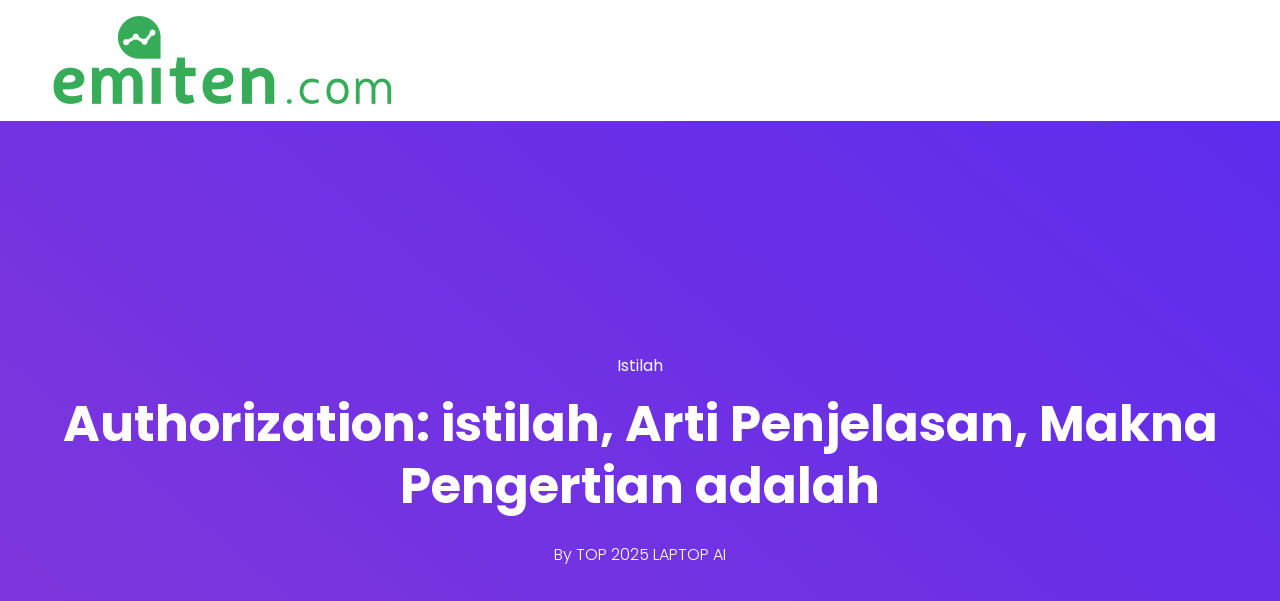

--- FILE ---
content_type: text/html; charset=UTF-8
request_url: https://emiten.com/info/authorization-istilah-arti-penjelasan-makna-pengertian-adalah/
body_size: 20667
content:
<!DOCTYPE html>
<html dir="ltr" lang="en-US" prefix="og: https://ogp.me/ns#">
    <head>
        <meta charset="UTF-8">

        <!-- For Responsive Device -->
        <meta name="viewport" content="width=device-width, initial-scale=1.0">

	    <title>Authorization: istilah, Arti Penjelasan, Makna Pengertian adalah</title>

		<!-- All in One SEO 4.8.2 - aioseo.com -->
	<meta name="description" content="Istilah Arti kata Authorization dalam Kamus Besar Bahasa Indonesia (KBBI) &amp; Kamus Ekonomi Uang &amp; Bank – Penggunaan kata kata yang jarang digunakan seringkali menyebabkan kita tidak paham tentang makna arti dari dialog percakapan/topik tersebut Authorization Arti Authorization secara singkat adalah Kewenangan. Penggunaan kata &quot;Authorization&quot; dalam bisnis dapat terjadi dalam beberapa konteks, berikut ini beberapa" />
	<meta name="robots" content="max-image-preview:large" />
	<meta name="author" content="TOP 2025 LAPTOP AI"/>
	<link rel="canonical" href="https://emiten.com/info/authorization-istilah-arti-penjelasan-makna-pengertian-adalah/" />
	<meta name="generator" content="All in One SEO (AIOSEO) 4.8.2" />
		<meta property="og:locale" content="en_US" />
		<meta property="og:site_name" content="LAPTOP AI 2025 Aplikasi Rekomendasi Riset Analisa Sinyal Saham Hari ini -" />
		<meta property="og:type" content="article" />
		<meta property="og:title" content="Authorization: istilah, Arti Penjelasan, Makna Pengertian adalah" />
		<meta property="og:description" content="Istilah Arti kata Authorization dalam Kamus Besar Bahasa Indonesia (KBBI) &amp; Kamus Ekonomi Uang &amp; Bank – Penggunaan kata kata yang jarang digunakan seringkali menyebabkan kita tidak paham tentang makna arti dari dialog percakapan/topik tersebut Authorization Arti Authorization secara singkat adalah Kewenangan. Penggunaan kata &quot;Authorization&quot; dalam bisnis dapat terjadi dalam beberapa konteks, berikut ini beberapa" />
		<meta property="og:url" content="https://emiten.com/info/authorization-istilah-arti-penjelasan-makna-pengertian-adalah/" />
		<meta property="article:published_time" content="2022-08-16T03:38:04+00:00" />
		<meta property="article:modified_time" content="2023-07-11T06:19:50+00:00" />
		<meta name="twitter:card" content="summary_large_image" />
		<meta name="twitter:title" content="Authorization: istilah, Arti Penjelasan, Makna Pengertian adalah" />
		<meta name="twitter:description" content="Istilah Arti kata Authorization dalam Kamus Besar Bahasa Indonesia (KBBI) &amp; Kamus Ekonomi Uang &amp; Bank – Penggunaan kata kata yang jarang digunakan seringkali menyebabkan kita tidak paham tentang makna arti dari dialog percakapan/topik tersebut Authorization Arti Authorization secara singkat adalah Kewenangan. Penggunaan kata &quot;Authorization&quot; dalam bisnis dapat terjadi dalam beberapa konteks, berikut ini beberapa" />
		<script type="application/ld+json" class="aioseo-schema">
			{"@context":"https:\/\/schema.org","@graph":[{"@type":"BlogPosting","@id":"https:\/\/emiten.com\/info\/authorization-istilah-arti-penjelasan-makna-pengertian-adalah\/#blogposting","name":"Authorization: istilah, Arti Penjelasan, Makna Pengertian adalah","headline":"Authorization: istilah, Arti Penjelasan, Makna Pengertian adalah","author":{"@id":"https:\/\/emiten.com\/info\/author\/4dm1n\/#author"},"publisher":{"@id":"https:\/\/emiten.com\/#organization"},"datePublished":"2022-08-16T10:38:04+07:00","dateModified":"2023-07-11T13:19:50+07:00","inLanguage":"en-US","mainEntityOfPage":{"@id":"https:\/\/emiten.com\/info\/authorization-istilah-arti-penjelasan-makna-pengertian-adalah\/#webpage"},"isPartOf":{"@id":"https:\/\/emiten.com\/info\/authorization-istilah-arti-penjelasan-makna-pengertian-adalah\/#webpage"},"articleSection":"Istilah"},{"@type":"BreadcrumbList","@id":"https:\/\/emiten.com\/info\/authorization-istilah-arti-penjelasan-makna-pengertian-adalah\/#breadcrumblist","itemListElement":[{"@type":"ListItem","@id":"https:\/\/emiten.com\/#listItem","position":1,"name":"Home","item":"https:\/\/emiten.com\/","nextItem":{"@type":"ListItem","@id":"https:\/\/emiten.com\/info\/authorization-istilah-arti-penjelasan-makna-pengertian-adalah\/#listItem","name":"Authorization: istilah, Arti Penjelasan, Makna Pengertian adalah"}},{"@type":"ListItem","@id":"https:\/\/emiten.com\/info\/authorization-istilah-arti-penjelasan-makna-pengertian-adalah\/#listItem","position":2,"name":"Authorization: istilah, Arti Penjelasan, Makna Pengertian adalah","previousItem":{"@type":"ListItem","@id":"https:\/\/emiten.com\/#listItem","name":"Home"}}]},{"@type":"Organization","@id":"https:\/\/emiten.com\/#organization","name":"Aplikasi Rekomendasi Riset Analisa Sinyal Saham Hari ini","url":"https:\/\/emiten.com\/"},{"@type":"Person","@id":"https:\/\/emiten.com\/info\/author\/4dm1n\/#author","url":"https:\/\/emiten.com\/info\/author\/4dm1n\/","name":"TOP 2025 LAPTOP AI"},{"@type":"WebPage","@id":"https:\/\/emiten.com\/info\/authorization-istilah-arti-penjelasan-makna-pengertian-adalah\/#webpage","url":"https:\/\/emiten.com\/info\/authorization-istilah-arti-penjelasan-makna-pengertian-adalah\/","name":"Authorization: istilah, Arti Penjelasan, Makna Pengertian adalah","description":"Istilah Arti kata Authorization dalam Kamus Besar Bahasa Indonesia (KBBI) & Kamus Ekonomi Uang & Bank \u2013 Penggunaan kata kata yang jarang digunakan seringkali menyebabkan kita tidak paham tentang makna arti dari dialog percakapan\/topik tersebut Authorization Arti Authorization secara singkat adalah Kewenangan. Penggunaan kata \"Authorization\" dalam bisnis dapat terjadi dalam beberapa konteks, berikut ini beberapa","inLanguage":"en-US","isPartOf":{"@id":"https:\/\/emiten.com\/#website"},"breadcrumb":{"@id":"https:\/\/emiten.com\/info\/authorization-istilah-arti-penjelasan-makna-pengertian-adalah\/#breadcrumblist"},"author":{"@id":"https:\/\/emiten.com\/info\/author\/4dm1n\/#author"},"creator":{"@id":"https:\/\/emiten.com\/info\/author\/4dm1n\/#author"},"datePublished":"2022-08-16T10:38:04+07:00","dateModified":"2023-07-11T13:19:50+07:00"},{"@type":"WebSite","@id":"https:\/\/emiten.com\/#website","url":"https:\/\/emiten.com\/","name":"Aplikasi Rekomendasi Riset Analisa Sinyal Saham Hari ini","inLanguage":"en-US","publisher":{"@id":"https:\/\/emiten.com\/#organization"}}]}
		</script>
		<!-- All in One SEO -->

<link rel='dns-prefetch' href='//cdn.lordicon.com' />
<link rel='dns-prefetch' href='//fonts.googleapis.com' />
<link rel='dns-prefetch' href='//www.googletagmanager.com' />
<link rel="alternate" type="application/rss+xml" title="LAPTOP AI 2025 Aplikasi Rekomendasi Riset Analisa Sinyal Saham Hari ini &raquo; Feed" href="https://emiten.com/feed/" />
<link rel="alternate" type="application/rss+xml" title="LAPTOP AI 2025 Aplikasi Rekomendasi Riset Analisa Sinyal Saham Hari ini &raquo; Comments Feed" href="https://emiten.com/comments/feed/" />
<link rel="alternate" title="oEmbed (JSON)" type="application/json+oembed" href="https://emiten.com/wp-json/oembed/1.0/embed?url=https%3A%2F%2Femiten.com%2Finfo%2Fauthorization-istilah-arti-penjelasan-makna-pengertian-adalah%2F" />
<link rel="alternate" title="oEmbed (XML)" type="text/xml+oembed" href="https://emiten.com/wp-json/oembed/1.0/embed?url=https%3A%2F%2Femiten.com%2Finfo%2Fauthorization-istilah-arti-penjelasan-makna-pengertian-adalah%2F&#038;format=xml" />
<style id='wp-img-auto-sizes-contain-inline-css' type='text/css'>
img:is([sizes=auto i],[sizes^="auto," i]){contain-intrinsic-size:3000px 1500px}
/*# sourceURL=wp-img-auto-sizes-contain-inline-css */
</style>
<link rel='stylesheet' id='dlAddons-widgets-css' href='https://emiten.com/wp-content/plugins/droit-elementor-addons/modules/widgets/widgets.css?ver=3.1.5' type='text/css' media='all' />
<link rel='stylesheet' id='drth-theme-styles-css' href='https://emiten.com/wp-content/plugins/saasland-core/widgets/pro-widgets/droit-pro/elementor/widgets/widgets.css?ver=1.0.0' type='text/css' media='all' />
<link rel='stylesheet' id='droit-icons-css' href='https://emiten.com/wp-content/plugins/droit-elementor-addons/assets/css/icons.min.css?ver=3.1.5' type='text/css' media='all' />
<link rel='stylesheet' id='droit-common-css' href='https://emiten.com/wp-content/plugins/droit-elementor-addons/assets/css/editor-common.min.css?ver=3.1.5' type='text/css' media='all' />
<link rel='stylesheet' id='droit-widget-css' href='https://emiten.com/wp-content/plugins/droit-elementor-addons/assets/css/widget.min.css?ver=3.1.5' type='text/css' media='all' />
<link rel='stylesheet' id='droit-animate-css' href='https://emiten.com/wp-content/plugins/droit-elementor-addons/assets/vendor/animation/animate.min.css?ver=3.1.5' type='text/css' media='all' />
<link rel='stylesheet' id='reset-css' href='https://emiten.com/wp-content/plugins/droit-elementor-addons/assets/vendor/reset.min.css?ver=3.1.5' type='text/css' media='all' />
<link rel='stylesheet' id='grid-css' href='https://emiten.com/wp-content/plugins/droit-elementor-addons/assets/vendor/grid.min.css?ver=3.1.5' type='text/css' media='all' />
<link rel='stylesheet' id='button-css' href='https://emiten.com/wp-content/plugins/droit-elementor-addons/assets/vendor/button.min.css?ver=3.1.5' type='text/css' media='all' />
<link rel='stylesheet' id='owl-carousel-css' href='https://emiten.com/wp-content/plugins/droit-elementor-addons/assets/vendor/owl_carousel/css/owl.carousel.css?ver=3.1.5' type='text/css' media='all' />
<style id='wp-emoji-styles-inline-css' type='text/css'>

	img.wp-smiley, img.emoji {
		display: inline !important;
		border: none !important;
		box-shadow: none !important;
		height: 1em !important;
		width: 1em !important;
		margin: 0 0.07em !important;
		vertical-align: -0.1em !important;
		background: none !important;
		padding: 0 !important;
	}
/*# sourceURL=wp-emoji-styles-inline-css */
</style>
<link rel='stylesheet' id='wp-block-library-css' href='https://emiten.com/wp-includes/css/dist/block-library/style.min.css?ver=6.9' type='text/css' media='all' />
<style id='wp-block-heading-inline-css' type='text/css'>
h1:where(.wp-block-heading).has-background,h2:where(.wp-block-heading).has-background,h3:where(.wp-block-heading).has-background,h4:where(.wp-block-heading).has-background,h5:where(.wp-block-heading).has-background,h6:where(.wp-block-heading).has-background{padding:1.25em 2.375em}h1.has-text-align-left[style*=writing-mode]:where([style*=vertical-lr]),h1.has-text-align-right[style*=writing-mode]:where([style*=vertical-rl]),h2.has-text-align-left[style*=writing-mode]:where([style*=vertical-lr]),h2.has-text-align-right[style*=writing-mode]:where([style*=vertical-rl]),h3.has-text-align-left[style*=writing-mode]:where([style*=vertical-lr]),h3.has-text-align-right[style*=writing-mode]:where([style*=vertical-rl]),h4.has-text-align-left[style*=writing-mode]:where([style*=vertical-lr]),h4.has-text-align-right[style*=writing-mode]:where([style*=vertical-rl]),h5.has-text-align-left[style*=writing-mode]:where([style*=vertical-lr]),h5.has-text-align-right[style*=writing-mode]:where([style*=vertical-rl]),h6.has-text-align-left[style*=writing-mode]:where([style*=vertical-lr]),h6.has-text-align-right[style*=writing-mode]:where([style*=vertical-rl]){rotate:180deg}
/*# sourceURL=https://emiten.com/wp-includes/blocks/heading/style.min.css */
</style>
<style id='wp-block-latest-posts-inline-css' type='text/css'>
.wp-block-latest-posts{box-sizing:border-box}.wp-block-latest-posts.alignleft{margin-right:2em}.wp-block-latest-posts.alignright{margin-left:2em}.wp-block-latest-posts.wp-block-latest-posts__list{list-style:none}.wp-block-latest-posts.wp-block-latest-posts__list li{clear:both;overflow-wrap:break-word}.wp-block-latest-posts.is-grid{display:flex;flex-wrap:wrap}.wp-block-latest-posts.is-grid li{margin:0 1.25em 1.25em 0;width:100%}@media (min-width:600px){.wp-block-latest-posts.columns-2 li{width:calc(50% - .625em)}.wp-block-latest-posts.columns-2 li:nth-child(2n){margin-right:0}.wp-block-latest-posts.columns-3 li{width:calc(33.33333% - .83333em)}.wp-block-latest-posts.columns-3 li:nth-child(3n){margin-right:0}.wp-block-latest-posts.columns-4 li{width:calc(25% - .9375em)}.wp-block-latest-posts.columns-4 li:nth-child(4n){margin-right:0}.wp-block-latest-posts.columns-5 li{width:calc(20% - 1em)}.wp-block-latest-posts.columns-5 li:nth-child(5n){margin-right:0}.wp-block-latest-posts.columns-6 li{width:calc(16.66667% - 1.04167em)}.wp-block-latest-posts.columns-6 li:nth-child(6n){margin-right:0}}:root :where(.wp-block-latest-posts.is-grid){padding:0}:root :where(.wp-block-latest-posts.wp-block-latest-posts__list){padding-left:0}.wp-block-latest-posts__post-author,.wp-block-latest-posts__post-date{display:block;font-size:.8125em}.wp-block-latest-posts__post-excerpt,.wp-block-latest-posts__post-full-content{margin-bottom:1em;margin-top:.5em}.wp-block-latest-posts__featured-image a{display:inline-block}.wp-block-latest-posts__featured-image img{height:auto;max-width:100%;width:auto}.wp-block-latest-posts__featured-image.alignleft{float:left;margin-right:1em}.wp-block-latest-posts__featured-image.alignright{float:right;margin-left:1em}.wp-block-latest-posts__featured-image.aligncenter{margin-bottom:1em;text-align:center}
/*# sourceURL=https://emiten.com/wp-includes/blocks/latest-posts/style.min.css */
</style>
<style id='wp-block-search-inline-css' type='text/css'>
.wp-block-search__button{margin-left:10px;word-break:normal}.wp-block-search__button.has-icon{line-height:0}.wp-block-search__button svg{height:1.25em;min-height:24px;min-width:24px;width:1.25em;fill:currentColor;vertical-align:text-bottom}:where(.wp-block-search__button){border:1px solid #ccc;padding:6px 10px}.wp-block-search__inside-wrapper{display:flex;flex:auto;flex-wrap:nowrap;max-width:100%}.wp-block-search__label{width:100%}.wp-block-search.wp-block-search__button-only .wp-block-search__button{box-sizing:border-box;display:flex;flex-shrink:0;justify-content:center;margin-left:0;max-width:100%}.wp-block-search.wp-block-search__button-only .wp-block-search__inside-wrapper{min-width:0!important;transition-property:width}.wp-block-search.wp-block-search__button-only .wp-block-search__input{flex-basis:100%;transition-duration:.3s}.wp-block-search.wp-block-search__button-only.wp-block-search__searchfield-hidden,.wp-block-search.wp-block-search__button-only.wp-block-search__searchfield-hidden .wp-block-search__inside-wrapper{overflow:hidden}.wp-block-search.wp-block-search__button-only.wp-block-search__searchfield-hidden .wp-block-search__input{border-left-width:0!important;border-right-width:0!important;flex-basis:0;flex-grow:0;margin:0;min-width:0!important;padding-left:0!important;padding-right:0!important;width:0!important}:where(.wp-block-search__input){appearance:none;border:1px solid #949494;flex-grow:1;font-family:inherit;font-size:inherit;font-style:inherit;font-weight:inherit;letter-spacing:inherit;line-height:inherit;margin-left:0;margin-right:0;min-width:3rem;padding:8px;text-decoration:unset!important;text-transform:inherit}:where(.wp-block-search__button-inside .wp-block-search__inside-wrapper){background-color:#fff;border:1px solid #949494;box-sizing:border-box;padding:4px}:where(.wp-block-search__button-inside .wp-block-search__inside-wrapper) .wp-block-search__input{border:none;border-radius:0;padding:0 4px}:where(.wp-block-search__button-inside .wp-block-search__inside-wrapper) .wp-block-search__input:focus{outline:none}:where(.wp-block-search__button-inside .wp-block-search__inside-wrapper) :where(.wp-block-search__button){padding:4px 8px}.wp-block-search.aligncenter .wp-block-search__inside-wrapper{margin:auto}.wp-block[data-align=right] .wp-block-search.wp-block-search__button-only .wp-block-search__inside-wrapper{float:right}
/*# sourceURL=https://emiten.com/wp-includes/blocks/search/style.min.css */
</style>
<style id='wp-block-group-inline-css' type='text/css'>
.wp-block-group{box-sizing:border-box}:where(.wp-block-group.wp-block-group-is-layout-constrained){position:relative}
/*# sourceURL=https://emiten.com/wp-includes/blocks/group/style.min.css */
</style>
<style id='global-styles-inline-css' type='text/css'>
:root{--wp--preset--aspect-ratio--square: 1;--wp--preset--aspect-ratio--4-3: 4/3;--wp--preset--aspect-ratio--3-4: 3/4;--wp--preset--aspect-ratio--3-2: 3/2;--wp--preset--aspect-ratio--2-3: 2/3;--wp--preset--aspect-ratio--16-9: 16/9;--wp--preset--aspect-ratio--9-16: 9/16;--wp--preset--color--black: #000000;--wp--preset--color--cyan-bluish-gray: #abb8c3;--wp--preset--color--white: #ffffff;--wp--preset--color--pale-pink: #f78da7;--wp--preset--color--vivid-red: #cf2e2e;--wp--preset--color--luminous-vivid-orange: #ff6900;--wp--preset--color--luminous-vivid-amber: #fcb900;--wp--preset--color--light-green-cyan: #7bdcb5;--wp--preset--color--vivid-green-cyan: #00d084;--wp--preset--color--pale-cyan-blue: #8ed1fc;--wp--preset--color--vivid-cyan-blue: #0693e3;--wp--preset--color--vivid-purple: #9b51e0;--wp--preset--gradient--vivid-cyan-blue-to-vivid-purple: linear-gradient(135deg,rgb(6,147,227) 0%,rgb(155,81,224) 100%);--wp--preset--gradient--light-green-cyan-to-vivid-green-cyan: linear-gradient(135deg,rgb(122,220,180) 0%,rgb(0,208,130) 100%);--wp--preset--gradient--luminous-vivid-amber-to-luminous-vivid-orange: linear-gradient(135deg,rgb(252,185,0) 0%,rgb(255,105,0) 100%);--wp--preset--gradient--luminous-vivid-orange-to-vivid-red: linear-gradient(135deg,rgb(255,105,0) 0%,rgb(207,46,46) 100%);--wp--preset--gradient--very-light-gray-to-cyan-bluish-gray: linear-gradient(135deg,rgb(238,238,238) 0%,rgb(169,184,195) 100%);--wp--preset--gradient--cool-to-warm-spectrum: linear-gradient(135deg,rgb(74,234,220) 0%,rgb(151,120,209) 20%,rgb(207,42,186) 40%,rgb(238,44,130) 60%,rgb(251,105,98) 80%,rgb(254,248,76) 100%);--wp--preset--gradient--blush-light-purple: linear-gradient(135deg,rgb(255,206,236) 0%,rgb(152,150,240) 100%);--wp--preset--gradient--blush-bordeaux: linear-gradient(135deg,rgb(254,205,165) 0%,rgb(254,45,45) 50%,rgb(107,0,62) 100%);--wp--preset--gradient--luminous-dusk: linear-gradient(135deg,rgb(255,203,112) 0%,rgb(199,81,192) 50%,rgb(65,88,208) 100%);--wp--preset--gradient--pale-ocean: linear-gradient(135deg,rgb(255,245,203) 0%,rgb(182,227,212) 50%,rgb(51,167,181) 100%);--wp--preset--gradient--electric-grass: linear-gradient(135deg,rgb(202,248,128) 0%,rgb(113,206,126) 100%);--wp--preset--gradient--midnight: linear-gradient(135deg,rgb(2,3,129) 0%,rgb(40,116,252) 100%);--wp--preset--font-size--small: 13px;--wp--preset--font-size--medium: 20px;--wp--preset--font-size--large: 36px;--wp--preset--font-size--x-large: 42px;--wp--preset--spacing--20: 0.44rem;--wp--preset--spacing--30: 0.67rem;--wp--preset--spacing--40: 1rem;--wp--preset--spacing--50: 1.5rem;--wp--preset--spacing--60: 2.25rem;--wp--preset--spacing--70: 3.38rem;--wp--preset--spacing--80: 5.06rem;--wp--preset--shadow--natural: 6px 6px 9px rgba(0, 0, 0, 0.2);--wp--preset--shadow--deep: 12px 12px 50px rgba(0, 0, 0, 0.4);--wp--preset--shadow--sharp: 6px 6px 0px rgba(0, 0, 0, 0.2);--wp--preset--shadow--outlined: 6px 6px 0px -3px rgb(255, 255, 255), 6px 6px rgb(0, 0, 0);--wp--preset--shadow--crisp: 6px 6px 0px rgb(0, 0, 0);}:where(.is-layout-flex){gap: 0.5em;}:where(.is-layout-grid){gap: 0.5em;}body .is-layout-flex{display: flex;}.is-layout-flex{flex-wrap: wrap;align-items: center;}.is-layout-flex > :is(*, div){margin: 0;}body .is-layout-grid{display: grid;}.is-layout-grid > :is(*, div){margin: 0;}:where(.wp-block-columns.is-layout-flex){gap: 2em;}:where(.wp-block-columns.is-layout-grid){gap: 2em;}:where(.wp-block-post-template.is-layout-flex){gap: 1.25em;}:where(.wp-block-post-template.is-layout-grid){gap: 1.25em;}.has-black-color{color: var(--wp--preset--color--black) !important;}.has-cyan-bluish-gray-color{color: var(--wp--preset--color--cyan-bluish-gray) !important;}.has-white-color{color: var(--wp--preset--color--white) !important;}.has-pale-pink-color{color: var(--wp--preset--color--pale-pink) !important;}.has-vivid-red-color{color: var(--wp--preset--color--vivid-red) !important;}.has-luminous-vivid-orange-color{color: var(--wp--preset--color--luminous-vivid-orange) !important;}.has-luminous-vivid-amber-color{color: var(--wp--preset--color--luminous-vivid-amber) !important;}.has-light-green-cyan-color{color: var(--wp--preset--color--light-green-cyan) !important;}.has-vivid-green-cyan-color{color: var(--wp--preset--color--vivid-green-cyan) !important;}.has-pale-cyan-blue-color{color: var(--wp--preset--color--pale-cyan-blue) !important;}.has-vivid-cyan-blue-color{color: var(--wp--preset--color--vivid-cyan-blue) !important;}.has-vivid-purple-color{color: var(--wp--preset--color--vivid-purple) !important;}.has-black-background-color{background-color: var(--wp--preset--color--black) !important;}.has-cyan-bluish-gray-background-color{background-color: var(--wp--preset--color--cyan-bluish-gray) !important;}.has-white-background-color{background-color: var(--wp--preset--color--white) !important;}.has-pale-pink-background-color{background-color: var(--wp--preset--color--pale-pink) !important;}.has-vivid-red-background-color{background-color: var(--wp--preset--color--vivid-red) !important;}.has-luminous-vivid-orange-background-color{background-color: var(--wp--preset--color--luminous-vivid-orange) !important;}.has-luminous-vivid-amber-background-color{background-color: var(--wp--preset--color--luminous-vivid-amber) !important;}.has-light-green-cyan-background-color{background-color: var(--wp--preset--color--light-green-cyan) !important;}.has-vivid-green-cyan-background-color{background-color: var(--wp--preset--color--vivid-green-cyan) !important;}.has-pale-cyan-blue-background-color{background-color: var(--wp--preset--color--pale-cyan-blue) !important;}.has-vivid-cyan-blue-background-color{background-color: var(--wp--preset--color--vivid-cyan-blue) !important;}.has-vivid-purple-background-color{background-color: var(--wp--preset--color--vivid-purple) !important;}.has-black-border-color{border-color: var(--wp--preset--color--black) !important;}.has-cyan-bluish-gray-border-color{border-color: var(--wp--preset--color--cyan-bluish-gray) !important;}.has-white-border-color{border-color: var(--wp--preset--color--white) !important;}.has-pale-pink-border-color{border-color: var(--wp--preset--color--pale-pink) !important;}.has-vivid-red-border-color{border-color: var(--wp--preset--color--vivid-red) !important;}.has-luminous-vivid-orange-border-color{border-color: var(--wp--preset--color--luminous-vivid-orange) !important;}.has-luminous-vivid-amber-border-color{border-color: var(--wp--preset--color--luminous-vivid-amber) !important;}.has-light-green-cyan-border-color{border-color: var(--wp--preset--color--light-green-cyan) !important;}.has-vivid-green-cyan-border-color{border-color: var(--wp--preset--color--vivid-green-cyan) !important;}.has-pale-cyan-blue-border-color{border-color: var(--wp--preset--color--pale-cyan-blue) !important;}.has-vivid-cyan-blue-border-color{border-color: var(--wp--preset--color--vivid-cyan-blue) !important;}.has-vivid-purple-border-color{border-color: var(--wp--preset--color--vivid-purple) !important;}.has-vivid-cyan-blue-to-vivid-purple-gradient-background{background: var(--wp--preset--gradient--vivid-cyan-blue-to-vivid-purple) !important;}.has-light-green-cyan-to-vivid-green-cyan-gradient-background{background: var(--wp--preset--gradient--light-green-cyan-to-vivid-green-cyan) !important;}.has-luminous-vivid-amber-to-luminous-vivid-orange-gradient-background{background: var(--wp--preset--gradient--luminous-vivid-amber-to-luminous-vivid-orange) !important;}.has-luminous-vivid-orange-to-vivid-red-gradient-background{background: var(--wp--preset--gradient--luminous-vivid-orange-to-vivid-red) !important;}.has-very-light-gray-to-cyan-bluish-gray-gradient-background{background: var(--wp--preset--gradient--very-light-gray-to-cyan-bluish-gray) !important;}.has-cool-to-warm-spectrum-gradient-background{background: var(--wp--preset--gradient--cool-to-warm-spectrum) !important;}.has-blush-light-purple-gradient-background{background: var(--wp--preset--gradient--blush-light-purple) !important;}.has-blush-bordeaux-gradient-background{background: var(--wp--preset--gradient--blush-bordeaux) !important;}.has-luminous-dusk-gradient-background{background: var(--wp--preset--gradient--luminous-dusk) !important;}.has-pale-ocean-gradient-background{background: var(--wp--preset--gradient--pale-ocean) !important;}.has-electric-grass-gradient-background{background: var(--wp--preset--gradient--electric-grass) !important;}.has-midnight-gradient-background{background: var(--wp--preset--gradient--midnight) !important;}.has-small-font-size{font-size: var(--wp--preset--font-size--small) !important;}.has-medium-font-size{font-size: var(--wp--preset--font-size--medium) !important;}.has-large-font-size{font-size: var(--wp--preset--font-size--large) !important;}.has-x-large-font-size{font-size: var(--wp--preset--font-size--x-large) !important;}
/*# sourceURL=global-styles-inline-css */
</style>

<style id='classic-theme-styles-inline-css' type='text/css'>
/*! This file is auto-generated */
.wp-block-button__link{color:#fff;background-color:#32373c;border-radius:9999px;box-shadow:none;text-decoration:none;padding:calc(.667em + 2px) calc(1.333em + 2px);font-size:1.125em}.wp-block-file__button{background:#32373c;color:#fff;text-decoration:none}
/*# sourceURL=/wp-includes/css/classic-themes.min.css */
</style>
<link rel='stylesheet' id='saasland-editor-fonts-css' href='https://fonts.googleapis.com/css?family=Poppins%3A300%2C400%2C500%2C600%2C700%2C900%7CFigtree%3A400%2C500%2C600%2C700%2C800%2C900%7CInstrumentSans%3A400%2C500%2C600%2C700%2C800%2C900&#038;subset' type='text/css' media='all' />
<link rel='stylesheet' id='contact-form-7-css' href='https://emiten.com/wp-content/plugins/contact-form-7/includes/css/styles.css?ver=6.0.6' type='text/css' media='all' />
<link rel='stylesheet' id='animate-css' href='https://emiten.com/wp-content/plugins/saasland-core/inc/parallax/assets/css/animate.css?ver=1.0.0' type='text/css' media='all' />
<link rel='stylesheet' id='dladdons-parallax-style-css' href='https://emiten.com/wp-content/plugins/saasland-core/inc/parallax/assets/css/style.css?ver=1.0.0' type='text/css' media='all' />
<link rel='stylesheet' id='font-awesome-css' href='https://emiten.com/wp-content/plugins/elementor/assets/lib/font-awesome/css/font-awesome.min.css?ver=4.7.0' type='text/css' media='all' />
<link rel='stylesheet' id='dtdr-public-css' href='https://emiten.com/wp-content/plugins/droit-dark-mode/assets/css/public-mode.css?ver=1.0.7' type='text/css' media='all' />
<link rel='stylesheet' id='dl-sticky-css-css' href='https://emiten.com/wp-content/plugins/droit-elementor-addons/modules/sticky/js/sticky.css?ver=3.1.5' type='text/css' media='all' />
<link rel='stylesheet' id='elementor-frontend-css' href='https://emiten.com/wp-content/plugins/elementor/assets/css/frontend.min.css?ver=3.29.0' type='text/css' media='all' />
<link rel='stylesheet' id='droit-el-template-front-css' href='https://emiten.com/wp-content/plugins/droit-elementor-addons/modules/templates/assets/css/template-frontend.min.css?ver=3.1.5' type='text/css' media='all' />
<link rel='stylesheet' id='drdt-header-footer-css' href='https://emiten.com/wp-content/plugins/saasland-core/template-modules/header-footer/assets/css/public-mode.css?ver=1769024626' type='text/css' media='all' />
<link rel='stylesheet' id='themify-icon-css' href='https://emiten.com/wp-content/plugins/saasland-core/template-modules/header-footer/assets/css/themify-icons.css?ver=1769024626' type='text/css' media='all' />
<link rel='stylesheet' id='droit-transform-css' href='https://emiten.com/wp-content/plugins/saasland-core/widgets/pro-widgets/droit-pro/elementor/controls/sections/transform/assets/transform.min.css?ver=1.0.0' type='text/css' media='all' />
<link rel='stylesheet' id='dl-scrolling-css-css' href='https://emiten.com/wp-content/plugins/saasland-core/widgets/pro-widgets/droit-pro/elementor/page-scroll/js/scrolling.css?ver=1.0.0' type='text/css' media='all' />
<link rel='stylesheet' id='dl-fullpage-css' href='https://emiten.com/wp-content/plugins/saasland-core/widgets/pro-widgets/droit-pro/elementor/page-scroll/fullpage/fullpage.css?ver=1.0.0' type='text/css' media='all' />
<link rel='stylesheet' id='saasland-fonts-css' href='https://fonts.googleapis.com/css?family=Poppins%3A300%2C400%2C500%2C600%2C700%2C900%7CFigtree%3A400%2C500%2C600%2C700%2C800%2C900%7CInstrumentSans%3A400%2C500%2C600%2C700%2C800%2C900&#038;subset' type='text/css' media='all' />
<link rel='stylesheet' id='bootstrap-css' href='https://emiten.com/wp-content/themes/saasland/assets/vendors/bootstrap/css/bootstrap.css?ver=6.9' type='text/css' media='all' />
<link rel='stylesheet' id='nice-select-css' href='https://emiten.com/wp-content/themes/saasland/assets/vendors/nice-select/nice-select.min.css?ver=6.9' type='text/css' media='all' />
<link rel='stylesheet' id='saasland-wpd-style-css' href='https://emiten.com/wp-content/themes/saasland/assets/css/wpd-style.css?ver=6.9' type='text/css' media='all' />
<link rel='stylesheet' id='saasland-wpd-2-style-css' href='https://emiten.com/wp-content/themes/saasland/assets/css/wpd-style-2.css?ver=6.9' type='text/css' media='all' />
<link rel='stylesheet' id='saasland-main-css' href='https://emiten.com/wp-content/themes/saasland/assets/css/style.css?ver=6.9' type='text/css' media='all' />
<link rel='stylesheet' id='saasland-root-css' href='https://emiten.com/wp-content/themes/saasland-child/style.css?ver=6.9' type='text/css' media='all' />
<link rel='stylesheet' id='saasland-responsive-css' href='https://emiten.com/wp-content/themes/saasland/assets/css/responsive.css?ver=6.9' type='text/css' media='all' />
<link rel='stylesheet' id='mCustomScrollbar-css' href='https://emiten.com/wp-content/plugins/saasland-core/assets/vendors/scroll/jquery.mCustomScrollbar.min.css?ver=6.9' type='text/css' media='all' />
<link rel='stylesheet' id='saasland-dark-support-css' href='https://emiten.com/wp-content/plugins/saasland-core/assets/vendors/dark-mode/saasland-dark-support.css?ver=6.9' type='text/css' media='all' />
<link rel='stylesheet' id='saasland-override-elementor-css' href='https://emiten.com/wp-content/plugins/saasland-core/assets/css/elementor-override.css?ver=6.9' type='text/css' media='all' />
<link rel='stylesheet' id='saasland-custom-css' href='https://emiten.com/wp-content/plugins/saasland-core/assets/css/custom.css?ver=6.9' type='text/css' media='all' />
<link rel='stylesheet' id='saasland-customizer-css' href='https://emiten.com/wp-content/plugins/saasland-core/assets/css/customizer.css?ver=6.9' type='text/css' media='all' />
<link rel='stylesheet' id='saasland-core-main-css' href='https://emiten.com/wp-content/plugins/saasland-core/assets/css/main.css?ver=6.9' type='text/css' media='all' />
<link rel='stylesheet' id='saasland-core-responsive-css' href='https://emiten.com/wp-content/plugins/saasland-core/assets/css/responsive.css?ver=6.9' type='text/css' media='all' />
<script type="text/javascript" src="https://emiten.com/wp-includes/js/jquery/jquery.min.js?ver=3.7.1" id="jquery-core-js"></script>
<script type="text/javascript" src="https://emiten.com/wp-content/plugins/saasland-core/inc/parallax/assets/js/parallax.min.js?ver=1.0.0" id="dl-parallax-js"></script>
<script type="text/javascript" src="https://emiten.com/wp-content/plugins/saasland-core/inc/parallax/assets/js/parallax.move.js?ver=1.0.0" id="dl-parallax-move-js"></script>
<script type="text/javascript" src="https://emiten.com/wp-content/plugins/saasland-core/inc/parallax/assets/js/parallax.scrolling.js?ver=1.0.0" id="dl-parallax-scrolling-js"></script>
<script type="text/javascript" src="https://emiten.com/wp-content/themes/saasland/assets/vendors/nice-select/jquery.nice-select.min.js?ver=6.9" id="nice-select-js"></script>
<link rel="https://api.w.org/" href="https://emiten.com/wp-json/" /><link rel="alternate" title="JSON" type="application/json" href="https://emiten.com/wp-json/wp/v2/posts/22706" /><link rel="EditURI" type="application/rsd+xml" title="RSD" href="https://emiten.com/xmlrpc.php?rsd" />
<meta name="generator" content="WordPress 6.9" />
<link rel='shortlink' href='https://emiten.com/?p=22706' />
<meta name="generator" content="Site Kit by Google 1.153.0" /><link rel="apple-touch-icon" sizes="180x180" href="/wp-content/uploads/fbrfg/apple-touch-icon.png">
<link rel="icon" type="image/png" sizes="32x32" href="/wp-content/uploads/fbrfg/favicon-32x32.png">
<link rel="icon" type="image/png" sizes="16x16" href="/wp-content/uploads/fbrfg/favicon-16x16.png">
<link rel="manifest" href="/wp-content/uploads/fbrfg/site.webmanifest">
<link rel="mask-icon" href="/wp-content/uploads/fbrfg/safari-pinned-tab.svg" color="#5bbad5">
<link rel="shortcut icon" href="/wp-content/uploads/fbrfg/favicon.ico">
<meta name="msapplication-TileColor" content="#da532c">
<meta name="msapplication-config" content="/wp-content/uploads/fbrfg/browserconfig.xml">
<meta name="theme-color" content="#ffffff"><script type="text/javascript">var daim_ajax_url = "https://emiten.com/wp-admin/admin-ajax.php";var daim_nonce = "4d7559cb40";</script>
<!-- Google AdSense meta tags added by Site Kit -->
<meta name="google-adsense-platform-account" content="ca-host-pub-2644536267352236">
<meta name="google-adsense-platform-domain" content="sitekit.withgoogle.com">
<!-- End Google AdSense meta tags added by Site Kit -->
<meta name="generator" content="Elementor 3.29.0; features: e_local_google_fonts; settings: css_print_method-external, google_font-enabled, font_display-auto">
			<style>
				.e-con.e-parent:nth-of-type(n+4):not(.e-lazyloaded):not(.e-no-lazyload),
				.e-con.e-parent:nth-of-type(n+4):not(.e-lazyloaded):not(.e-no-lazyload) * {
					background-image: none !important;
				}
				@media screen and (max-height: 1024px) {
					.e-con.e-parent:nth-of-type(n+3):not(.e-lazyloaded):not(.e-no-lazyload),
					.e-con.e-parent:nth-of-type(n+3):not(.e-lazyloaded):not(.e-no-lazyload) * {
						background-image: none !important;
					}
				}
				@media screen and (max-height: 640px) {
					.e-con.e-parent:nth-of-type(n+2):not(.e-lazyloaded):not(.e-no-lazyload),
					.e-con.e-parent:nth-of-type(n+2):not(.e-lazyloaded):not(.e-no-lazyload) * {
						background-image: none !important;
					}
				}
			</style>
			    <link rel='stylesheet' id='elementor-post-3186-css' href='https://emiten.com/wp-content/uploads/elementor/css/post-3186.css?ver=1748366720' type='text/css' media='all' />
<link rel='stylesheet' id='widget-image-css' href='https://emiten.com/wp-content/plugins/elementor/assets/css/widget-image.min.css?ver=3.29.0' type='text/css' media='all' />
<link rel='stylesheet' id='widget-heading-css' href='https://emiten.com/wp-content/plugins/elementor/assets/css/widget-heading.min.css?ver=3.29.0' type='text/css' media='all' />
<link rel='stylesheet' id='widget-social-icons-css' href='https://emiten.com/wp-content/plugins/elementor/assets/css/widget-social-icons.min.css?ver=3.29.0' type='text/css' media='all' />
<link rel='stylesheet' id='e-apple-webkit-css' href='https://emiten.com/wp-content/plugins/elementor/assets/css/conditionals/apple-webkit.min.css?ver=3.29.0' type='text/css' media='all' />
<link rel='stylesheet' id='simple-line-icon-css' href='https://emiten.com/wp-content/plugins/saasland-core/assets/vendors/simple-line-icon/simple-line-icons.min.css?ver=6.9' type='text/css' media='all' />
<link rel='stylesheet' id='themify-icons-css' href='https://emiten.com/wp-content/plugins/saasland-core/assets/vendors/themify-icon/themify-icons.css?ver=6.9' type='text/css' media='all' />
<link rel='stylesheet' id='saasland-flaticons-css' href='https://emiten.com/wp-content/plugins/saasland-core/assets/vendors/flaticon/flaticon.css?ver=6.9' type='text/css' media='all' />
<link rel='stylesheet' id='saasland-icomoon-css' href='https://emiten.com/wp-content/plugins/saasland-core/assets/vendors/icomoon/style.css?ver=6.9' type='text/css' media='all' />
<link rel='stylesheet' id='elegant-icon-css' href='https://emiten.com/wp-content/plugins/saasland-core/assets/vendors/elagent/style.min.css?ver=6.9' type='text/css' media='all' />
<link rel='stylesheet' id='saasland-fontawesome-css' href='https://emiten.com/wp-content/plugins/saasland-core/assets/vendors/fontawesome/css/all.min.css?ver=6.9' type='text/css' media='all' />
<link rel='stylesheet' id='magnify-pop-css' href='https://emiten.com/wp-content/plugins/saasland-core/assets/vendors/merge/magnify-pop/magnific-popup.min.css?ver=6.9' type='text/css' media='all' />
<link rel='stylesheet' id='magnifier-css' href='https://emiten.com/wp-content/plugins/saasland-core/assets/vendors/merge/magnify-pop/magnifier.min.css?ver=6.9' type='text/css' media='all' />
<link rel='stylesheet' id='saasland-remove-animation-css' href='https://emiten.com/wp-content/plugins/saasland-core/assets/css/remove-animation.css?ver=6.9' type='text/css' media='all' />
<link rel='stylesheet' id='elementor-icons-css' href='https://emiten.com/wp-content/plugins/elementor/assets/lib/eicons/css/elementor-icons.min.css?ver=5.40.0' type='text/css' media='all' />
<link rel='stylesheet' id='elementor-post-3348-css' href='https://emiten.com/wp-content/uploads/elementor/css/post-3348.css?ver=1748366720' type='text/css' media='all' />
<link rel='stylesheet' id='elementor-pro-css' href='https://emiten.com/wp-content/plugins/elementor-pro/assets/css/frontend.min.css?ver=3.19.0' type='text/css' media='all' />
<link rel='stylesheet' id='font-awesome-5-all-css' href='https://emiten.com/wp-content/plugins/elementor/assets/lib/font-awesome/css/all.min.css?ver=3.29.0' type='text/css' media='all' />
<link rel='stylesheet' id='font-awesome-4-shim-css' href='https://emiten.com/wp-content/plugins/elementor/assets/lib/font-awesome/css/v4-shims.min.css?ver=3.29.0' type='text/css' media='all' />
<link rel='stylesheet' id='elementor-gf-local-poppins-css' href='https://emiten.com/wp-content/uploads/elementor/google-fonts/css/poppins.css?ver=1748366721' type='text/css' media='all' />
<link rel='stylesheet' id='elementor-gf-local-roboto-css' href='https://emiten.com/wp-content/uploads/elementor/google-fonts/css/roboto.css?ver=1748366651' type='text/css' media='all' />
<link rel='stylesheet' id='elementor-gf-local-robotoslab-css' href='https://emiten.com/wp-content/uploads/elementor/google-fonts/css/robotoslab.css?ver=1748366653' type='text/css' media='all' />
<link rel='stylesheet' id='elementor-icons-shared-0-css' href='https://emiten.com/wp-content/plugins/elementor/assets/lib/font-awesome/css/fontawesome.min.css?ver=5.15.3' type='text/css' media='all' />
<link rel='stylesheet' id='elementor-icons-fa-brands-css' href='https://emiten.com/wp-content/plugins/elementor/assets/lib/font-awesome/css/brands.min.css?ver=5.15.3' type='text/css' media='all' />
</head>

    <body class="wp-singular post-template-default single single-post postid-22706 single-format-standard wp-embed-responsive wp-theme-saasland wp-child-theme-saasland-child droit-header droit-footer droit-template-saasland droit-stylesheet-saasland-child not_logged_in saasland child-1.1.5 elementor-default elementor-kit-3348">
    <div class="body_wrapper ">
    <header class="header_area ">
        <nav class="navbar navbar-expand-lg pl-0 pr-0">
        <div class="container">        <a href="https://emiten.com/" class="navbar-brand sticky_logo ">
                            <img class="main_logo_img" src="https://emiten.com/wp-content/uploads/2022/03/emiten-logo-application-individual-12-e1567931685484-1.png"  alt="LAPTOP AI 2025 Aplikasi Rekomendasi Riset Analisa Sinyal Saham Hari ini">
                <img class="sticky_logo_img" src="https://emiten.com/wp-content/uploads/2019/09/emiten-logo-application-individual-12-e1567931685484.png"  alt="LAPTOP AI 2025 Aplikasi Rekomendasi Riset Analisa Sinyal Saham Hari ini">
                        </a>
            <button class="navbar-toggler collapsed" type="button" data-bs-toggle="collapse" data-bs-target="#navbarSupportedContent" aria-controls="navbarSupportedContent" aria-expanded="false" aria-label="Toggle navigation">
        <span class="menu_toggle">
            <span class="hamburger">
                <span></span>
                <span></span>
                <span></span>
            </span>
            <span class="hamburger-cross">
                <span></span>
                <span></span>
            </span>
        </span>
    </button>

    <div class="collapse navbar-collapse justify-content-start" id="navbarSupportedContent">
        <ul id="menu-main-menu" class="navbar-nav menu  pl_120"><li itemscope="itemscope"  id="menu-item-27728" class="home menu-item menu-item-type-custom menu-item-object-custom menu-item-home menu-item-27728 dropdown submenu nav-item"><a title="Home" class="nav-link" href="https://emiten.com/">Home&nbsp;</a></li>
<li itemscope="itemscope"  id="menu-item-27729" class="blog menu-item menu-item-type-custom menu-item-object-custom menu-item-27729 dropdown submenu nav-item"><a title="Blog" class="nav-link" href="https://emiten.com/blog/">Blog&nbsp;</a></li>
<li itemscope="itemscope"  id="menu-item-27730" class="blog menu-item menu-item-type-custom menu-item-object-custom menu-item-27730 dropdown submenu nav-item"><a title="Contact Us" class="nav-link" href="https://emiten.com/Contact-01/">Contact Us&nbsp;</a></li>
</ul>        <div class="mobile_menu_btn">
	                </div>
    </div>
    <div class="alter_nav ">
    <ul class="navbar-nav search_cart menu">
		    </ul>
</div>
</div>    </nav>
</header>    <section class="blog_breadcrumb_area" >
        <div class="container">
            <div class="breadcrumb_content_two text-center">
                                        <h5> <a href="https://emiten.com/istilah/" rel="category tag">Istilah</a> </h5>
                                                    <h1> Authorization: istilah, Arti Penjelasan, Makna Pengertian adalah </h1>
                                    <ol class="list-unstyled">
                                                    <li> By                                <a href="https://emiten.com/info/author/4dm1n/">
                                    TOP 2025 LAPTOP AI                                </a>
                            </li>
                                                                    </ol>
                            </div>
        </div>
    </section>
    
    <section class="blog_area_two sec_pad"   sidebar_right>
    <div class="container">
    <div class="row">
        
            <div class="col-lg-8 blog_single_info">
                <div class="blog_list_item blog_list_item_two post-22706 post type-post status-publish format-standard hentry category-istilah no-post-thumbnail">
                                        <div class="blog_content">
                        <p>Istilah Arti kata Authorization dalam Kamus Besar Bahasa Indonesia (KBBI) &amp; Kamus Ekonomi Uang &amp; Bank – Penggunaan kata kata yang jarang digunakan seringkali menyebabkan kita tidak paham tentang makna arti dari dialog percakapan/topik tersebut Authorization</p>
<p><strong>Arti Authorization secara singkat adalah Kewenangan.</strong></p>
<p>Penggunaan kata &#8220;Authorization&#8221; dalam <a data-ail="22706" target="_self"  href="https://emiten.com/info/pilihan-laptop-ai-2025/" >bisnis</a> dapat terjadi dalam beberapa konteks, berikut ini beberapa contoh penggunaannya:</p>
<p>1. Sistem Keamanan dan Akses: Dalam <a data-ail="22706" target="_self"  href="https://emiten.com/info/pilihan-laptop-ai-2025/" >bisnis</a>, Authorization digunakan untuk mengontrol akses dan memberikan kewenangan kepada pengguna untuk menggunakan sistem atau sumber daya tertentu. Misalnya, sebuah perusahaan dapat menggunakan Authorization untuk memberikan izin kepada karyawan tertentu untuk mengakses data sensitif atau sistem penting yang diperlukan untuk menjalankan tugas mereka.</p>
<p>2. Transaksi Keuangan: Authorization juga dapat merujuk pada proses verifikasi dan otorisasi untuk transaksi keuangan. Misalnya, ketika seorang nasabah ingin melakukan transaksi menggunakan kartu kredit, bank atau lembaga keuangan akan melakukan Authorization untuk memastikan bahwa nasabah memiliki kewenangan dan dana yang cukup untuk transaksi tersebut.</p>
<p>3. Aplikasi dan Layanan Online: Dalam konteks <a data-ail="22706" target="_self"  href="https://emiten.com/info/pilihan-laptop-ai-2025/" >bisnis</a> online, Authorization dapat digunakan untuk memberikan izin kepada pengguna untuk mengakses <a data-ail="22706" target="_self"  href="https://emiten.com/info/pilihan-laptop-ai-2025/" >aplikasi</a> atau layanan tertentu. Misalnya, ketika Anda menggunakan platform media sosial, Anda harus memberikan Authorization kepada <a data-ail="22706" target="_self"  href="https://emiten.com/info/pilihan-laptop-ai-2025/" >aplikasi</a> tersebut untuk mengakses informasi pribadi Anda atau mengirim posting atas nama Anda.</p>
<p>4. Sistem Manajemen Inventaris: Dalam <a data-ail="22706" target="_self"  href="https://emiten.com/info/pilihan-laptop-ai-2025/" >bisnis</a> ritel atau gudang, Authorization dapat digunakan untuk memberikan izin kepada staf atau manajer untuk mengelola inventaris atau melakukan perubahan pada stok barang. Hal ini membantu dalam menjaga keakuratan persediaan dan mengontrol proses pengelolaan inventaris.</p>
<p>5. Kontrol Akses Fisik: Authorization juga dapat digunakan dalam <a data-ail="22706" target="_self"  href="https://emiten.com/info/pilihan-laptop-ai-2025/" >bisnis</a> untuk mengontrol akses fisik ke area tertentu. Misalnya, perusahaan mungkin menggunakan Authorization berupa kartu kunci atau kode akses untuk membatasi akses ke ruang server atau area yang memiliki informasi rahasia.</p>
<p>Dalam semua contoh di atas, Authorization berperan penting dalam memberikan kewenangan yang tepat kepada individu atau sistem untuk mengakses, menggunakan, atau mengelola sumber daya yang terkait dengan <a data-ail="22706" target="_self"  href="https://emiten.com/info/pilihan-laptop-ai-2025/" >bisnis</a>.</p>
<p>Penggunaan kata Authorization tersebut sebenarnya seringkali ditemukan di dunia keuangan, asuransi &amp; perbankan, <a data-ail="22706" target="_self" rel="nofollow" href="https://emiten.com/karir/" >pekerja</a> professional startup berbasis teknologi, hingga dalam forum internasional, forum meeting, Rapat Bagian Keuangan, Rapat Koordinasi Pengelolaan Keuangan, Rapat Internal. Rapat Umum Pemegang Saham, Rapat Evaluasi Kinerja, hingga Media Sosial seperti Instagram, Tiktok, Facebook, Twitter, Linkedin atau whatsapp telegram group.</p>
<p>&nbsp;</p>
<p>Semoga penjelasan definisi kosakata Authorization dapat menambah wawasan &amp; pengetahuan anda dalam berkomunikasi lisan atau tertulis ketika menggunakan <a data-ail="22706" target="_self"  href="https://emiten.com/info/pilihan-laptop-ai-2025/" title="istilah">istilah</a> kosakata tentang Dunia Ekonomi Uang &amp; Bank</p>
<p style='text-align:left'>&copy; 2022 &#8211; 2023, <a href='https://emiten.com'>TOP 2025 LAPTOP AI</a>. All rights reserved. </p>
                        <div class="post-info-bottom ">
                                                    </div>
                                            </div>
                </div>

                                        <div class="blog_related_post blog_grid_info">
                                                            <h2 class="blog_titles"> Artikel Lainnya oleh Tim editor emiten.com </h2>
                                                        <div class="row">
                                <div class="col-lg-4 col-sm-4 post-24554 post type-post status-publish format-standard hentry category-istilah no-post-thumbnail">
    <div class="blog_list_item blog_list_item_two">
                <a href="https://emiten.com/info/arti-penjelasan-istilah-consumer-attitude-adalah/">
                    </a>

        <div class="blog_content">
            <a href="https://emiten.com/info/arti-penjelasan-istilah-consumer-attitude-adalah/" title="Arti Penjelasan Istilah Consumer attitude adalah">
                <h5 class="blog_title">
                    Arti Penjelasan Istilah Consumer attitude adalah                </h5>
            </a>
        </div>

    </div>
</div><div class="col-lg-4 col-sm-4 post-21731 post type-post status-publish format-standard hentry category-istilah no-post-thumbnail">
    <div class="blog_list_item blog_list_item_two">
                <a href="https://emiten.com/info/accounts-payable-ledger-istilah-arti-kata-makna-pengertian-adalah/">
                    </a>

        <div class="blog_content">
            <a href="https://emiten.com/info/accounts-payable-ledger-istilah-arti-kata-makna-pengertian-adalah/" title="Accounts Payable Ledger : istilah, Arti kata, Makna &amp; Pengertian adalah">
                <h5 class="blog_title">
                    Accounts Payable Ledger : istilah, Arti kata, Makna &amp; Pengert                </h5>
            </a>
        </div>

    </div>
</div><div class="col-lg-4 col-sm-4 post-26737 post type-post status-publish format-standard hentry category-istilah no-post-thumbnail">
    <div class="blog_list_item blog_list_item_two">
                <a href="https://emiten.com/info/arti-penjelasan-istilah-extra-dividend-adalah/">
                    </a>

        <div class="blog_content">
            <a href="https://emiten.com/info/arti-penjelasan-istilah-extra-dividend-adalah/" title="Arti Penjelasan Istilah Extra Dividend adalah">
                <h5 class="blog_title">
                    Arti Penjelasan Istilah Extra Dividend adalah                </h5>
            </a>
        </div>

    </div>
</div>                            </div>
                        </div>
                                    
                            </div>
            
<div class="col-lg-4">
    <div class="blog-sidebar">
	    <div id="block-5" class="widget sidebar_widget widget_block widget_search"><form role="search" method="get" action="https://emiten.com/" class="wp-block-search__button-outside wp-block-search__text-button wp-block-search"    ><label class="wp-block-search__label" for="wp-block-search__input-1" >Search</label><div class="wp-block-search__inside-wrapper" ><input class="wp-block-search__input" id="wp-block-search__input-1" placeholder="" value="" type="search" name="s" required /><button aria-label="Search" class="wp-block-search__button wp-element-button" type="submit" >Search</button></div></form></div>
		<div id="recent-posts-2" class="widget sidebar_widget widget_recent_entries">
		<h3 class="widget_title_two">Recent Posts</h3> 
		<ul>
											<li>
					<a href="https://emiten.com/info/cara-mengatur-strategi-investasi-saat-sentimen-publik-negatif/">Cara Mengatur Strategi Investasi Saat Sentimen Publik Negatif</a>
									</li>
											<li>
					<a href="https://emiten.com/info/mengapa-investor-senior-lebih-fokus-pada-dividen-daripada-harga/">Mengapa Investor Senior Lebih Fokus Pada Dividen Daripada Harga</a>
									</li>
											<li>
					<a href="https://emiten.com/info/strategi-menangani-tekanan-psikologis-saat-pasar-turun-cepat/">Strategi Menangani Tekanan Psikologis Saat Pasar Turun Cepat</a>
									</li>
											<li>
					<a href="https://emiten.com/info/cara-menentukan-saham-favorit-berdasarkan-pola-historis-ihsg/">Cara Menentukan Saham Favorit Berdasarkan Pola Historis IHSG</a>
									</li>
											<li>
					<a href="https://emiten.com/info/mengapa-investor-pemula-harus-fokus-pada-edukasi-keuangan/">Mengapa Investor Pemula Harus Fokus Pada Edukasi Keuangan</a>
									</li>
					</ul>

		</div><div id="block-3" class="widget sidebar_widget widget_block">
<div class="wp-block-group"><div class="wp-block-group__inner-container is-layout-flow wp-block-group-is-layout-flow">
<div class="wp-block-group"><div class="wp-block-group__inner-container is-layout-flow wp-block-group-is-layout-flow">
<h2 class="wp-block-heading">Popular Posts</h2>


<ul class="wp-block-latest-posts__list has-dates wp-block-latest-posts"><li><a class="wp-block-latest-posts__post-title" href="https://emiten.com/info/yuk-kenali-4-pungutan-resmi-selain-pajak/">Yuk, Kenali 4 Pungutan Resmi Selain Pajak!</a><time datetime="2021-05-17T09:17:35+07:00" class="wp-block-latest-posts__post-date">May 17, 2021</time></li>
<li><a class="wp-block-latest-posts__post-title" href="https://emiten.com/info/yuk-siapin-pernikahan-hemat-saat-pandemi/">Yuk Siapin Pernikahan Hemat saat Pandemi!</a><time datetime="2020-11-03T19:36:39+07:00" class="wp-block-latest-posts__post-date">November 3, 2020</time></li>
<li><a class="wp-block-latest-posts__post-title" href="https://emiten.com/info/yuk-pahami-istilah-notasi-khusus-dalam-pasar-modal/">Yuk Pahami Istilah Notasi Khusus dalam Pasar Modal!</a><time datetime="2021-04-17T12:34:56+07:00" class="wp-block-latest-posts__post-date">April 17, 2021</time></li>
</ul></div></div>
</div></div>
</div>	</div>
</div>        
            </div>
    </div>
    </section>


		<div data-elementor-type="wp-post" data-elementor-id="3186" class="elementor elementor-3186" data-elementor-post-type="footer">
						<section class="elementor-section elementor-top-section elementor-element elementor-element-248014cc elementor-section-boxed elementor-section-height-default elementor-section-height-default" data-id="248014cc" data-element_type="section" data-settings="{&quot;background_background&quot;:&quot;classic&quot;}">
						<div class="elementor-container elementor-column-gap-default">
					<div class="elementor-column elementor-col-25 elementor-top-column elementor-element elementor-element-3848b834" data-id="3848b834" data-element_type="column">
			<div class="elementor-widget-wrap elementor-element-populated">
						<div class="elementor-element elementor-element-2621ab2f elementor-widget elementor-widget-image" data-id="2621ab2f" data-element_type="widget" data-widget_type="image.default">
				<div class="elementor-widget-container">
															<img decoding="async" width="367" height="95" src="https://emiten.com/wp-content/uploads/2022/03/emiten-logo-application-individual-12-e1567931685484-1.png" class="attachment-full size-full wp-image-12025" alt="" srcset="https://emiten.com/wp-content/uploads/2022/03/emiten-logo-application-individual-12-e1567931685484-1.png 367w, https://emiten.com/wp-content/uploads/2022/03/emiten-logo-application-individual-12-e1567931685484-1-300x78.png 300w" sizes="(max-width: 367px) 100vw, 367px" />															</div>
				</div>
				<div class="elementor-element elementor-element-5d274795 elementor-widget elementor-widget-text-editor" data-id="5d274795" data-element_type="widget" data-widget_type="text-editor.default">
				<div class="elementor-widget-container">
									<p>Startup yang terus berkomitmen tingkatkan kualitas ekosistem pasar modal Indonesia</p><p><strong><em>PT APLIKASI EMITEN INDONESIA</em></strong></p>								</div>
				</div>
					</div>
		</div>
				<div class="elementor-column elementor-col-25 elementor-top-column elementor-element elementor-element-7ea033c4" data-id="7ea033c4" data-element_type="column">
			<div class="elementor-widget-wrap elementor-element-populated">
						<div class="elementor-element elementor-element-56c214f7 elementor-widget elementor-widget-heading" data-id="56c214f7" data-element_type="widget" data-widget_type="heading.default">
				<div class="elementor-widget-container">
					<h2 class="elementor-heading-title elementor-size-default">Tentang Kami</h2>				</div>
				</div>
				<div class="elementor-element elementor-element-2bb9ed87 elementor-widget elementor-widget-text-editor" data-id="2bb9ed87" data-element_type="widget" data-widget_type="text-editor.default">
				<div class="elementor-widget-container">
									<p><a href="https://emiten.com/info/"><strong>Berita &amp; Tips</strong></a></p><p><a href="https://emiten.com/privacy-policy/">Privacy Policy</a></p><p><a href="https://emiten.com/disclaimer">Disclaimer</a></p>								</div>
				</div>
					</div>
		</div>
				<div class="elementor-column elementor-col-25 elementor-top-column elementor-element elementor-element-4c58b195" data-id="4c58b195" data-element_type="column">
			<div class="elementor-widget-wrap elementor-element-populated">
						<div class="elementor-element elementor-element-4392fd53 elementor-widget elementor-widget-heading" data-id="4392fd53" data-element_type="widget" data-widget_type="heading.default">
				<div class="elementor-widget-container">
					<h2 class="elementor-heading-title elementor-size-default">Dukungan</h2>				</div>
				</div>
				<div class="elementor-element elementor-element-657cd2bf elementor-widget elementor-widget-text-editor" data-id="657cd2bf" data-element_type="widget" data-widget_type="text-editor.default">
				<div class="elementor-widget-container">
									<p><span style="color: #677294;"><a href="https://docs.google.com/forms/d/e/1FAIpQLSc1DZuB1KPjDczBzTlQgLS_3SCGU9LtbX1VwM09Er-24ArWyA/viewform">Gabung Jadi Analis</a></span></p><p><a href="https://linktr.ee/emiten.com">Kendala Aktivasi ?</a></p>								</div>
				</div>
					</div>
		</div>
				<div class="elementor-column elementor-col-25 elementor-top-column elementor-element elementor-element-5e77a029" data-id="5e77a029" data-element_type="column">
			<div class="elementor-widget-wrap elementor-element-populated">
						<div class="elementor-element elementor-element-2e77653a elementor-widget elementor-widget-heading" data-id="2e77653a" data-element_type="widget" data-widget_type="heading.default">
				<div class="elementor-widget-container">
					<h2 class="elementor-heading-title elementor-size-default">Ikuti Kami</h2>				</div>
				</div>
				<div class="elementor-element elementor-element-6cd4d249 elementor-shape-circle e-grid-align-left elementor-grid-0 elementor-widget elementor-widget-social-icons" data-id="6cd4d249" data-element_type="widget" data-widget_type="social-icons.default">
				<div class="elementor-widget-container">
							<div class="elementor-social-icons-wrapper elementor-grid" role="list">
							<span class="elementor-grid-item" role="listitem">
					<a class="elementor-icon elementor-social-icon elementor-social-icon-instagram elementor-repeater-item-5266bca" href="https://www.instagram.com/emitendotcom" target="_blank">
						<span class="elementor-screen-only">Instagram</span>
						<i class="fab fa-instagram"></i>					</a>
				</span>
							<span class="elementor-grid-item" role="listitem">
					<a class="elementor-icon elementor-social-icon elementor-social-icon-linkedin elementor-repeater-item-cdc6ea5" href="https://id.linkedin.com/company/emitendotcom" target="_blank">
						<span class="elementor-screen-only">Linkedin</span>
						<i class="fab fa-linkedin"></i>					</a>
				</span>
					</div>
						</div>
				</div>
					</div>
		</div>
					</div>
		</section>
				</div>
		</div> <!-- Body Wrapper -->
<script type="speculationrules">
{"prefetch":[{"source":"document","where":{"and":[{"href_matches":"/*"},{"not":{"href_matches":["/wp-*.php","/wp-admin/*","/wp-content/uploads/*","/wp-content/*","/wp-content/plugins/*","/wp-content/themes/saasland-child/*","/wp-content/themes/saasland/*","/*\\?(.+)"]}},{"not":{"selector_matches":"a[rel~=\"nofollow\"]"}},{"not":{"selector_matches":".no-prefetch, .no-prefetch a"}}]},"eagerness":"conservative"}]}
</script>
			<script>
				const lazyloadRunObserver = () => {
					const lazyloadBackgrounds = document.querySelectorAll( `.e-con.e-parent:not(.e-lazyloaded)` );
					const lazyloadBackgroundObserver = new IntersectionObserver( ( entries ) => {
						entries.forEach( ( entry ) => {
							if ( entry.isIntersecting ) {
								let lazyloadBackground = entry.target;
								if( lazyloadBackground ) {
									lazyloadBackground.classList.add( 'e-lazyloaded' );
								}
								lazyloadBackgroundObserver.unobserve( entry.target );
							}
						});
					}, { rootMargin: '200px 0px 200px 0px' } );
					lazyloadBackgrounds.forEach( ( lazyloadBackground ) => {
						lazyloadBackgroundObserver.observe( lazyloadBackground );
					} );
				};
				const events = [
					'DOMContentLoaded',
					'elementor/lazyload/observe',
				];
				events.forEach( ( event ) => {
					document.addEventListener( event, lazyloadRunObserver );
				} );
			</script>
			<script type="text/javascript" src="https://emiten.com/wp-includes/js/imagesloaded.min.js?ver=5.0.0" id="imagesloaded-js"></script>
<script type="text/javascript" src="https://emiten.com/wp-content/plugins/droit-elementor-addons/assets/vendor/animation/animated_heading.js?ver=3.1.5" id="animated_text-js"></script>
<script type="text/javascript" id="dlAddons-widgets-js-extra">
/* <![CDATA[ */
var dlAddons = {"ajax_url":"https://emiten.com/wp-admin/admin-ajax.php","admin_url":"https://emiten.com/wp-admin/post.php","wp_nonce":"fc1fe20a3d"};
var dlAddons = {"ajax_url":"https://emiten.com/wp-admin/admin-ajax.php","admin_url":"https://emiten.com/wp-admin/post.php","wp_nonce":"fc1fe20a3d"};
//# sourceURL=dlAddons-widgets-js-extra
/* ]]> */
</script>
<script type="text/javascript" src="https://emiten.com/wp-content/plugins/droit-elementor-addons/modules/widgets/widgets.js?ver=3.1.5" id="dlAddons-widgets-js"></script>
<script type="text/javascript" src="https://emiten.com/wp-content/plugins/saasland-core/widgets/pro-widgets/droit-pro/elementor/widgets/video-popup/scripts/magnific-popup/magnific.js?ver=1.0.0" id="drth-video-popup-1-js"></script>
<script type="text/javascript" id="drth-theme-script-js-extra">
/* <![CDATA[ */
var dlth_theme = {"ajax_url":"https://emiten.com/wp-admin/admin-ajax.php","admin_url":"https://emiten.com/wp-admin/post.php","wp_nonce":"85d79e9297","dl_pro":"no"};
var dlth_theme = {"ajax_url":"https://emiten.com/wp-admin/admin-ajax.php","admin_url":"https://emiten.com/wp-admin/post.php","wp_nonce":"85d79e9297","dl_pro":"no"};
//# sourceURL=drth-theme-script-js-extra
/* ]]> */
</script>
<script type="text/javascript" src="https://emiten.com/wp-content/plugins/saasland-core/widgets/pro-widgets/droit-pro/elementor/widgets/widgets.js?ver=1.0.0" id="drth-theme-script-js"></script>
<script type="text/javascript" src="https://emiten.com/wp-content/plugins/droit-elementor-addons/assets/vendor/owl_carousel/js/owl.carousel.min.js?ver=3.1.5" id="owl-carousel-js"></script>
<script type="text/javascript" src="https://emiten.com/wp-content/plugins/droit-elementor-addons/assets/vendor/parallax/parallax_move.js?ver=3.1.5" id="jquery-parallax-move-js"></script>
<script type="text/javascript" src="https://emiten.com/wp-content/plugins/droit-elementor-addons/assets/vendor/imagesloaded/imagesloaded.pkgd.min.js?ver=3.1.5" id="jquery-imagesloaded-js"></script>
<script type="text/javascript" src="https://emiten.com/wp-content/plugins/droit-elementor-addons/assets/vendor/isotop/isotope.pkgd.min.js?ver=3.1.5" id="jquery-isotope-js"></script>
<script type="text/javascript" src="https://emiten.com/wp-content/plugins/droit-elementor-addons/assets/vendor/isotop/packery-mode.pkgd.min.js?ver=3.1.5" id="isotope-mode-js"></script>
<script type="text/javascript" src="https://emiten.com/wp-content/plugins/droit-elementor-addons/assets/vendor/masonry/masonry_grid.js?ver=3.1.5" id="jquery-masonary-js"></script>
<script type="text/javascript" src="https://emiten.com/wp-content/plugins/droit-elementor-addons/assets/vendor/countdown/countdown.min.js?ver=3.1.5" id="countdown-jquery-js"></script>
<script type="text/javascript" src="https://emiten.com/wp-content/plugins/droit-elementor-addons/assets/vendor/goodshare/goodshare.min.js?ver=3.1.5" id="dl-goodshare-js"></script>
<script type="text/javascript" src="https://emiten.com/wp-content/plugins/saasland-core/assets/vendors/merge/magnify-pop/jquery.magnific-popup.min.js?ver=1.1.0" id="magnify-pop-js"></script>
<script type="text/javascript" src="https://emiten.com/wp-content/plugins/saasland-core/assets/vendors/merge/magnify-pop/magnifier.js?ver=1.0" id="magnifier-js"></script>
<script type="text/javascript" src="https://emiten.com/wp-content/plugins/saasland-core/assets/vendors/wow/wow.min.js?ver=1.1.3" id="wow-js"></script>
<script type="text/javascript" src="https://emiten.com/wp-content/plugins/saasland-core/assets/js/main.js?ver=1.0" id="saasland-main-js"></script>
<script type="text/javascript" src="https://emiten.com/wp-includes/js/dist/hooks.min.js?ver=dd5603f07f9220ed27f1" id="wp-hooks-js"></script>
<script type="text/javascript" src="https://emiten.com/wp-includes/js/dist/i18n.min.js?ver=c26c3dc7bed366793375" id="wp-i18n-js"></script>
<script type="text/javascript" id="wp-i18n-js-after">
/* <![CDATA[ */
wp.i18n.setLocaleData( { 'text direction\u0004ltr': [ 'ltr' ] } );
//# sourceURL=wp-i18n-js-after
/* ]]> */
</script>
<script type="text/javascript" src="https://emiten.com/wp-content/plugins/contact-form-7/includes/swv/js/index.js?ver=6.0.6" id="swv-js"></script>
<script type="text/javascript" id="contact-form-7-js-before">
/* <![CDATA[ */
var wpcf7 = {
    "api": {
        "root": "https:\/\/emiten.com\/wp-json\/",
        "namespace": "contact-form-7\/v1"
    }
};
//# sourceURL=contact-form-7-js-before
/* ]]> */
</script>
<script type="text/javascript" src="https://emiten.com/wp-content/plugins/contact-form-7/includes/js/index.js?ver=6.0.6" id="contact-form-7-js"></script>
<script type="text/javascript" id="dtdr-public-js-extra">
/* <![CDATA[ */
var dtdr_settings = {"ajax_url":"https://emiten.com/wp-admin/admin-ajax.php","mode":"no","os_based":"no","default":"no","colorset":"dtdr-color-1","excludes":".payment_subscribe_area,.fa-square-full,.seo_subscribe_area,\r\n        .event_fact_area,.event_counter_area,.chat_banner_area,.agency_about_area,.agency_service_area,.saas_subscribe_area,.saas_banner_area_two,\r\n        .app_contact_info,.agency_banner_area,.agency_featured_area,.software_featured_area_two,.develor_tab,.new_footer_area,.startup_banner_area_three,\r\n        .prototype_service_area_three,.new_startup_banner_area,.startup_fuatures_area,.saas_home_area,.service_promo_area,.software_promo_area,\r\n        .s_pricing_area,.s_subscribe_area,.subscribe_form_info,.saas_banner_area_three,.appart_new_banner_area,.feedback_area_three,\r\n        .pos_banner_area,.ticket_area,.hosting_service_area,.pos_features_area,.erp_testimonial_area,.erp_call_action_area,.domain_search_area,\r\n        .h_price_inner,.h_map_area,.h_action_area_three,.setup_inner,.support_home_area,.support_price_area,.support_subscribe_area,.ms-section,\r\n        .payment_features_area,.payment_clients_area,.payment_testimonial_area,.saas_featured_area .container,.saas_signup_area,.startup_tab,\r\n        .home_portfolio_fullwidth_area,.showcase_slider,.slider_section,.banner_section,.gadget_slider_area,.shop_featured_gallery_area,\r\n        .shop_product_area,.gadget_about_area,.gadget_product_area,.faq_area,.mega_menu_three,.banner_area,.fun_fact_area,.best_screen_features_area,\r\n        .about_area,.faq_solution_area,.app-deatails-area,.priceing_area_four,.elementor-image,.portfolio_area,.payment_service_area,\r\n        .get_started_section,.saas_features_area_three,.payment_priceing_area,.price_tab,.mega_menu_inner","includes":".home_analytics_banner_area","replace":"[]"};
//# sourceURL=dtdr-public-js-extra
/* ]]> */
</script>
<script type="text/javascript" src="https://emiten.com/wp-content/plugins/droit-dark-mode/assets/scripts/public.min.js?ver=1.0.7" id="dtdr-public-js"></script>
<script type="text/javascript" src="https://emiten.com/wp-content/plugins/droit-elementor-addons/modules/sticky/js/sticky.js?ver=3.1.5" id="dl-sticky-js-js"></script>
<script type="text/javascript" src="https://emiten.com/wp-content/plugins/interlinks-manager/public/assets/js/track-internal-links.js?ver=1.22" id="daim-track-internal-links-js"></script>
<script type="text/javascript" src="https://emiten.com/wp-content/plugins/saasland-core/template-modules/header-footer/assets/scripts/public.js?ver=1769024626" id="drdt-header-footer-js"></script>
<script type="text/javascript" src="https://emiten.com/wp-content/plugins/saasland-core/widgets/pro-widgets/droit-pro/elementor/controls/sections/effect/assets/anime.min.js?ver=1.0.0" id="anime-js"></script>
<script type="text/javascript" src="https://emiten.com/wp-content/plugins/saasland-core/widgets/pro-widgets/droit-pro/elementor/controls/sections/effect/assets/scripts.min.js?ver=1.0.0" id="anime-script-js"></script>
<script type="text/javascript" id="dl_addons_subscriber-js-extra">
/* <![CDATA[ */
var dl_subscribe = {"ajax_url":"https://emiten.com/wp-admin/admin-ajax.php","posturl":"https://emiten.com/wp-admin/post.php","nonce":"04f4e8f9ff"};
//# sourceURL=dl_addons_subscriber-js-extra
/* ]]> */
</script>
<script type="text/javascript" src="https://emiten.com/wp-content/plugins/saasland-core/widgets/pro-widgets/droit-pro/elementor/subscribe/js/subscribe.min.js?ver=1.0.0" id="dl_addons_subscriber-js"></script>
<script type="text/javascript" src="https://emiten.com/wp-content/plugins/saasland-core/widgets/pro-widgets/droit-pro/elementor/page-scroll/fullpage/fullpage.js?ver=1.0.0" id="dl-fullpage-js"></script>
<script type="text/javascript" src="https://emiten.com/wp-content/plugins/saasland-core/widgets/pro-widgets/droit-pro/elementor/page-scroll/fullpage/scroll-overflow.js?ver=1.0.0" id="dl-scroll-overflow-js"></script>
<script type="text/javascript" src="https://emiten.com/wp-content/plugins/saasland-core/widgets/pro-widgets/droit-pro/elementor/page-scroll/js/scrolling.min.js?ver=1.0.0" id="dl-scrolling-js"></script>
<script type="text/javascript" src="https://emiten.com/wp-content/themes/saasland/assets/vendors/bootstrap/js/popper.min.js?ver=2.9.2" id="popper-js"></script>
<script type="text/javascript" src="https://emiten.com/wp-content/themes/saasland/assets/vendors/bootstrap/js/bootstrap.min.js?ver=5.0.2" id="bootstrap-js"></script>
<script type="text/javascript" id="saasland-script-js-extra">
/* <![CDATA[ */
var local_strings = {"ajax_url":"https://emiten.com/wp-admin/admin-ajax.php","theme_directory":"https://emiten.com/wp-content/themes/saasland"};
//# sourceURL=saasland-script-js-extra
/* ]]> */
</script>
<script type="text/javascript" src="https://emiten.com/wp-content/themes/saasland/assets/js/saasland.min.js?ver=1769024626" id="saasland-script-js"></script>
<script type="text/javascript" src="https://emiten.com/wp-content/plugins/saasland-core/assets/vendors/scroll/jquery.mCustomScrollbar.concat.min.js?ver=3.1.13" id="mCustomScrollbar-js"></script>
<script type="text/javascript" src="https://emiten.com/wp-content/plugins/saasland-core/assets/vendors/dark-mode/saasland-dark-support.js?ver=1.0" id="saasland-dark-support-js"></script>
<script type="text/javascript" src="https://cdn.lordicon.com/libs/mssddfmo/lord-icon-2.1.0.js?ver=2.1.0" id="lord-icon-js"></script>
<script type="text/javascript" src="https://emiten.com/wp-content/plugins/elementor/assets/js/webpack.runtime.min.js?ver=3.29.0" id="elementor-webpack-runtime-js"></script>
<script type="text/javascript" src="https://emiten.com/wp-content/plugins/elementor/assets/js/frontend-modules.min.js?ver=3.29.0" id="elementor-frontend-modules-js"></script>
<script type="text/javascript" src="https://emiten.com/wp-includes/js/jquery/ui/core.min.js?ver=1.13.3" id="jquery-ui-core-js"></script>
<script type="text/javascript" id="elementor-frontend-js-before">
/* <![CDATA[ */
var elementorFrontendConfig = {"environmentMode":{"edit":false,"wpPreview":false,"isScriptDebug":false},"i18n":{"shareOnFacebook":"Share on Facebook","shareOnTwitter":"Share on Twitter","pinIt":"Pin it","download":"Download","downloadImage":"Download image","fullscreen":"Fullscreen","zoom":"Zoom","share":"Share","playVideo":"Play Video","previous":"Previous","next":"Next","close":"Close","a11yCarouselPrevSlideMessage":"Previous slide","a11yCarouselNextSlideMessage":"Next slide","a11yCarouselFirstSlideMessage":"This is the first slide","a11yCarouselLastSlideMessage":"This is the last slide","a11yCarouselPaginationBulletMessage":"Go to slide"},"is_rtl":false,"breakpoints":{"xs":0,"sm":480,"md":768,"lg":1025,"xl":1440,"xxl":1600},"responsive":{"breakpoints":{"mobile":{"label":"Mobile Portrait","value":767,"default_value":767,"direction":"max","is_enabled":true},"mobile_extra":{"label":"Mobile Landscape","value":880,"default_value":880,"direction":"max","is_enabled":false},"tablet":{"label":"Tablet Portrait","value":1024,"default_value":1024,"direction":"max","is_enabled":true},"tablet_extra":{"label":"Tablet Landscape","value":1200,"default_value":1200,"direction":"max","is_enabled":false},"laptop":{"label":"Laptop","value":1366,"default_value":1366,"direction":"max","is_enabled":false},"widescreen":{"label":"Widescreen","value":2400,"default_value":2400,"direction":"min","is_enabled":false}},
"hasCustomBreakpoints":false},"version":"3.29.0","is_static":false,"experimentalFeatures":{"e_local_google_fonts":true,"editor_v2":true,"home_screen":true,"cloud-library":true,"e_opt_in_v4_page":true,"page-transitions":true,"notes":true,"form-submissions":true,"e_scroll_snap":true},"urls":{"assets":"https:\/\/emiten.com\/wp-content\/plugins\/elementor\/assets\/","ajaxurl":"https:\/\/emiten.com\/wp-admin\/admin-ajax.php","uploadUrl":"https:\/\/emiten.com\/wp-content\/uploads"},"nonces":{"floatingButtonsClickTracking":"56d09db1aa"},"swiperClass":"swiper","settings":{"page":[],"editorPreferences":[]},"kit":{"global_image_lightbox":"yes","active_breakpoints":["viewport_mobile","viewport_tablet"],"lightbox_enable_counter":"yes","lightbox_enable_fullscreen":"yes","lightbox_enable_zoom":"yes","lightbox_enable_share":"yes","lightbox_title_src":"title","lightbox_description_src":"description"},"post":{"id":22706,"title":"Authorization%3A%20istilah%2C%20Arti%20Penjelasan%2C%20Makna%20Pengertian%20adalah","excerpt":"","featuredImage":false}};
//# sourceURL=elementor-frontend-js-before
/* ]]> */
</script>
<script type="text/javascript" src="https://emiten.com/wp-content/plugins/elementor/assets/js/frontend.min.js?ver=3.29.0" id="elementor-frontend-js"></script>
<script type="text/javascript" src="https://emiten.com/wp-content/plugins/elementor/assets/lib/font-awesome/js/v4-shims.min.js?ver=3.29.0" id="font-awesome-4-shim-js"></script>
<script type="text/javascript" src="https://emiten.com/wp-content/plugins/elementor-pro/assets/js/webpack-pro.runtime.min.js?ver=3.19.0" id="elementor-pro-webpack-runtime-js"></script>
<script type="text/javascript" id="elementor-pro-frontend-js-before">
/* <![CDATA[ */
var ElementorProFrontendConfig = {"ajaxurl":"https:\/\/emiten.com\/wp-admin\/admin-ajax.php","nonce":"0daa1818d7","urls":{"assets":"https:\/\/emiten.com\/wp-content\/plugins\/elementor-pro\/assets\/","rest":"https:\/\/emiten.com\/wp-json\/"},"shareButtonsNetworks":{"facebook":{"title":"Facebook","has_counter":true},"twitter":{"title":"Twitter"},"linkedin":{"title":"LinkedIn","has_counter":true},"pinterest":{"title":"Pinterest","has_counter":true},"reddit":{"title":"Reddit","has_counter":true},"vk":{"title":"VK","has_counter":true},"odnoklassniki":{"title":"OK","has_counter":true},"tumblr":{"title":"Tumblr"},"digg":{"title":"Digg"},"skype":{"title":"Skype"},"stumbleupon":{"title":"StumbleUpon","has_counter":true},"mix":{"title":"Mix"},"telegram":{"title":"Telegram"},"pocket":{"title":"Pocket","has_counter":true},"xing":{"title":"XING","has_counter":true},"whatsapp":{"title":"WhatsApp"},"email":{"title":"Email"},"print":{"title":"Print"}},
"facebook_sdk":{"lang":"en_US","app_id":""},"lottie":{"defaultAnimationUrl":"https:\/\/emiten.com\/wp-content\/plugins\/elementor-pro\/modules\/lottie\/assets\/animations\/default.json"}};
//# sourceURL=elementor-pro-frontend-js-before
/* ]]> */
</script>
<script type="text/javascript" src="https://emiten.com/wp-content/plugins/elementor-pro/assets/js/frontend.min.js?ver=3.19.0" id="elementor-pro-frontend-js"></script>
<script type="text/javascript" src="https://emiten.com/wp-content/plugins/elementor-pro/assets/js/preloaded-elements-handlers.min.js?ver=3.19.0" id="pro-preloaded-elements-handlers-js"></script>
<script type="text/javascript" src="https://emiten.com/wp-content/plugins/saasland-core/inc/parallax/assets/js/scripts.js?ver=1.0.0" id="dladdons-parallax-section-init-js"></script>
<script type="text/javascript" src="https://emiten.com/wp-content/plugins/saasland-core/assets/js/saasland-elementor.js?ver=1.0" id="saasland-elementor-js"></script>
<script type="text/javascript" id="dlpro-editor-js-extra">
/* <![CDATA[ */
var dlproeditor = {"ajax_url":"https://emiten.com/wp-admin/admin-ajax.php","posturl":"https://emiten.com/wp-admin/post.php","nonce":"00fcf4cc63"};
//# sourceURL=dlpro-editor-js-extra
/* ]]> */
</script>
<script type="text/javascript" src="https://emiten.com/wp-content/plugins/saasland-core/widgets/pro-widgets/droit-pro/elementor/editor/js/editor-popup.min.js?ver=1.0.0" id="dlpro-editor-js"></script>
<script id="wp-emoji-settings" type="application/json">
{"baseUrl":"https://s.w.org/images/core/emoji/17.0.2/72x72/","ext":".png","svgUrl":"https://s.w.org/images/core/emoji/17.0.2/svg/","svgExt":".svg","source":{"concatemoji":"https://emiten.com/wp-includes/js/wp-emoji-release.min.js?ver=6.9"}}
</script>
<script type="module">
/* <![CDATA[ */
/*! This file is auto-generated */
const a=JSON.parse(document.getElementById("wp-emoji-settings").textContent),o=(window._wpemojiSettings=a,"wpEmojiSettingsSupports"),s=["flag","emoji"];function i(e){try{var t={supportTests:e,timestamp:(new Date).valueOf()};sessionStorage.setItem(o,JSON.stringify(t))}catch(e){}}function c(e,t,n){e.clearRect(0,0,e.canvas.width,e.canvas.height),e.fillText(t,0,0);t=new Uint32Array(e.getImageData(0,0,e.canvas.width,e.canvas.height).data);e.clearRect(0,0,e.canvas.width,e.canvas.height),e.fillText(n,0,0);const a=new Uint32Array(e.getImageData(0,0,e.canvas.width,e.canvas.height).data);return t.every((e,t)=>e===a[t])}function p(e,t){e.clearRect(0,0,e.canvas.width,e.canvas.height),e.fillText(t,0,0);var n=e.getImageData(16,16,1,1);for(let e=0;e<n.data.length;e++)if(0!==n.data[e])return!1;return!0}function u(e,t,n,a){switch(t){case"flag":return n(e,"\ud83c\udff3\ufe0f\u200d\u26a7\ufe0f","\ud83c\udff3\ufe0f\u200b\u26a7\ufe0f")?!1:!n(e,"\ud83c\udde8\ud83c\uddf6","\ud83c\udde8\u200b\ud83c\uddf6")&&!n(e,"\ud83c\udff4\udb40\udc67\udb40\udc62\udb40\udc65\udb40\udc6e\udb40\udc67\udb40\udc7f","\ud83c\udff4\u200b\udb40\udc67\u200b\udb40\udc62\u200b\udb40\udc65\u200b\udb40\udc6e\u200b\udb40\udc67\u200b\udb40\udc7f");case"emoji":return!a(e,"\ud83e\u1fac8")}return!1}function f(e,t,n,a){let r;const o=(r="undefined"!=typeof WorkerGlobalScope&&self instanceof WorkerGlobalScope?new OffscreenCanvas(300,150):document.createElement("canvas")).getContext("2d",{willReadFrequently:!0}),s=(o.textBaseline="top",o.font="600 32px Arial",{});return e.forEach(e=>{s[e]=t(o,e,n,a)}),s}function r(e){var t=document.createElement("script");t.src=e,t.defer=!0,document.head.appendChild(t)}a.supports={everything:!0,everythingExceptFlag:!0},new Promise(t=>{let n=function(){try{var e=JSON.parse(sessionStorage.getItem(o));if("object"==typeof e&&"number"==typeof e.timestamp&&(new Date).valueOf()<e.timestamp+604800&&"object"==typeof e.supportTests)return e.supportTests}catch(e){}return null}();if(!n){if("undefined"!=typeof Worker&&"undefined"!=typeof OffscreenCanvas&&"undefined"!=typeof URL&&URL.createObjectURL&&"undefined"!=typeof Blob)try{var e="postMessage("+f.toString()+"("+[JSON.stringify(s),u.toString(),c.toString(),p.toString()].join(",")+"));",a=new Blob([e],{type:"text/javascript"});const r=new Worker(URL.createObjectURL(a),{name:"wpTestEmojiSupports"});return void(r.onmessage=e=>{i(n=e.data),r.terminate(),t(n)})}catch(e){}i(n=f(s,u,c,p))}t(n)}).then(e=>{for(const n in e)a.supports[n]=e[n],a.supports.everything=a.supports.everything&&a.supports[n],"flag"!==n&&(a.supports.everythingExceptFlag=a.supports.everythingExceptFlag&&a.supports[n]);var t;a.supports.everythingExceptFlag=a.supports.everythingExceptFlag&&!a.supports.flag,a.supports.everything||((t=a.source||{}).concatemoji?r(t.concatemoji):t.wpemoji&&t.twemoji&&(r(t.twemoji),r(t.wpemoji)))});
//# sourceURL=https://emiten.com/wp-includes/js/wp-emoji-loader.min.js
/* ]]> */
</script>
</body>
</html>

--- FILE ---
content_type: text/css
request_url: https://emiten.com/wp-content/plugins/saasland-core/inc/parallax/assets/css/style.css?ver=1.0.0
body_size: -237
content:
.droit-section-parallax-layer {
    position: absolute;
    pointer-events: none;
}
.dladdons-parallax-graphic {
    width: 100%;
    height: auto;
    overflow: visible;
    max-width: initial !important;
}

.item_animation {
    position: absolute;
    overflow: hidden;
    animation: droit-fade 5s infinite linear;
}
.dladdons-invisible {
    visibility: hidden;
}
.dladdons-parallax-multi-container {
    transition: none !important;
}
.droit-section-parallax-type-tilt {
    pointer-events: auto !important;
    z-index: 99999;
}


--- FILE ---
content_type: text/javascript
request_url: https://emiten.com/wp-content/plugins/saasland-core/inc/parallax/assets/js/scripts.js?ver=1.0.0
body_size: 948
content:
!(function ($, ele) {
    "use strict";
    var $parallax = {
        init: function () {
            ele.hooks.addAction("frontend/element_ready/section", $parallax.elementorSection);
            
             var wow = new WOW({
                animateClass: 'animated',
                offset: 100,
                mobile: false,
                duration: 1000,
            });
            wow.init();
        },
        elementorSection: function (e) {
            Boolean(ele.isEditMode());
            new $renderParalax(e).init();
        },
    };

    var $renderParalax = function( e ){
        var $this = this;
        var $id = e.data('id');
        var $data = e.data('dl_parallax');
        var $move = e.data('dl_move');

        var $render = document.querySelector('#dl_parallax_ele-' + $id);
        if( !e.data('dl_parallax') ){
            if($render){
                $data = JSON.parse($render.getAttribute('data-dl_parallax'));
                $move = JSON.parse($render.getAttribute('data-dl_move'));
            }
        }
        if(!$render){
            e.prepend('<div id="dl_parallax_ele-'+$id+'" class="dl_parallax_ele-wrapper"></div>');
            var $render = document.querySelector('#dl_parallax_ele-' + $id);
        }
        
        $this.init = function(){
            if( Array.isArray($data) && $render){
                
                $data.forEach(function($v, $k){
                    
                    var $idRep = $v._id;
                    var item_source = $v.item_source;

                    var $pDiv  = document.createElement('div');
                    $pDiv.setAttribute('class', 'dl_parallax_element elementor-repeater-item-'+$idRep);
                    $pDiv.setAttribute('style', 'position: absolute;');

                    if($v.dl_hide_tablet == "hidden-tablet"){
                        $pDiv.classList.add('dl-hidden-tablet');
                        var tablet = window.matchMedia("(max-width: 1024px) and (min-width: 768px)");
                        $this.tablateMedia(tablet);
                        tablet.addListener($this.tablateMedia);
                    }
                    if($v.dl_hide_mobile == "hidden-phone"){
                        $pDiv.classList.add('dl-hidden-mobile');
                        var mobile = window.matchMedia("(max-width: 767px)");
                        $this.mobileMedia(mobile);
                        mobile.addListener($this.mobileMedia);
                    }

                    if($v.dl_wow_enable){
                        $pDiv.classList.add('wow');
                        if($v.dl_animation != null){
                            $pDiv.classList.add($v.dl_animation);
                        }
                        if( $v.dl_animation_delay != ''){
                            $pDiv.setAttribute('data-wow-delay', $v.dl_animation_delay+'s');
                        }
                        if( $v.dl_animation_duration != ''){
                            $pDiv.setAttribute('data-wow-duration', $v.dl_animation_duration+'s');
                        }
                    }

                    var $layer = document.createElement('div');
                    $layer.setAttribute('class', 'layer');
                    $layer.classList.add('layer'+$k);

                    if($v.dl_item_depth){
                        $layer.setAttribute('data-depth', $v.dl_item_depth);
                    }
                    
                  
                    var $settings = {};
                    if($v.dl_parallax_data_popup){

                        if($v.dl_translate_x_axix != ''){
                            $settings.x = $v.dl_translate_x_axix;
                        }
                        if($v.dl_translate_y_axix != ''){
                            $settings.y = $v.dl_translate_y_axix;
                        }
    
                        if($v.dl_rotate_x_axix != ''){
                            $settings.rotateX = $v.dl_rotate_x_axix;
                        }
                        if($v.dl_rotate_y_axix != ''){
                            $settings.rotateY = $v.dl_rotate_y_axix;
                        }
                        if($v.dl_rotate_z_axix != ''){
                            $settings.rotateZ = $v.dl_rotate_z_axix;
                        }
    
                        if($v.dl_scale_x_axix != ''){
                            $settings.scaleX = $v.dl_scale_x_axix;
                        }
                        if($v.dl_scale_y_axix != ''){
                            $settings.scaleX = $v.dl_scale_y_axix;
                        }
    
                        if($v.dl_scale_x_axix != ''){
                            $settings.scaleX = $v.dl_scale_x_axix;
                        }
                        if($v.dl_scale_y_axix != ''){
                            $settings.scaleX = $v.dl_scale_y_axix;
                        }
                        if($v.dl_scale_z_axix != ''){
                            $settings.scaleZ = $v.dl_scale_z_axix;
                        }
                    }
                    
                    if(item_source == 'text'){

                    }else if(item_source == 'icon'){

                    } else{
                        var $eleRen = document.createElement('img');
                        $eleRen.setAttribute('src', $v.image.url);
                        $eleRen.setAttribute('alt', '');
                        //new Parallax($eleRen); 
                    }

                    
                   
                    $eleRen.setAttribute('data-parallax', JSON.stringify($settings));

                    $layer.appendChild($eleRen);

                    $pDiv.appendChild($layer);

                    $render.appendChild($pDiv);
                    
                });
                
               //console.log($move.dl_parallaxmove_enable);

                if($move.dl_parallaxmove_enable == 'yes'){
                    e.parallax({
                        scalarX: $move.dl_scalar_x_axix,
                        scalarY: $move.dl_scalar_y_axix,
                    });
                }
            }
        }

        $this.tablateMedia = function( $x){
            if($x.matches){
                document.querySelectorAll('.dl-hidden-tablet').forEach(function($v){
                    $v.style.display = "none";
                });
            } else {
                document.querySelectorAll('.dl-hidden-tablet').forEach(function($v){
                    $v.style.display = "block";
                });
            }
        }

        $this.mobileMedia = function( $x){
            if($x.matches){
                document.querySelectorAll('.dl-hidden-mobile').forEach(function($v){
                    $v.style.display = "none";
                });
            } else {
                document.querySelectorAll('.dl-hidden-mobile').forEach(function($v){
                    $v.style.display = "block";
                });
            }
        }
    }

    
    $(window).on("elementor/frontend/init", $parallax.init);
    
})(jQuery, window.elementorFrontend);


--- FILE ---
content_type: text/javascript
request_url: https://emiten.com/wp-content/plugins/saasland-core/widgets/pro-widgets/droit-pro/elementor/editor/js/editor-popup.min.js?ver=1.0.0
body_size: 677
content:
/**
* Name: Dl_Editor
* Desc: Droit Addons editor elementor popup
* Params: no params
* Return: @void
* version: 1.0.0
* Package: @droitedd
* Author: DroitThemes
* Developer: Hazi
*/
"use strict";class Dl_Editor{loading(a,b){let c=b.jQuery(".dlpopup-main");if(c.length){c.attr("style","display:block;");let d=b.jQuery("div.dlopen-editor");d.length||c.addClass("dialog-type-lightbox").addClass("dlopen-editor");let e=c.find("iframe");setTimeout(function(){let b=Dl_Editor.instance().getParams("elementor-preview");jQuery.ajax({url:dlproeditor.ajax_url+"?action=dtaddons_editor",type:"post",data:{template_id:a.data("templateid"),widgets_id:a.data("widgetsid"),repeater_id:a.data("repeaterid"),parent_id:+b,post_id:+a.data("postid")},success:function(b){0===b.data?(c.attr("style","display:none;"),c.removeClass("dialog-type-lightbox").removeClass("dlopen-editor"),e.removeAttr("src"),c.attr("data-render-status","false")):(e.attr("src",dlproeditor.posturl+"?post="+b.data+"&action=elementor"),a.attr("data-postid",b.data))},error:function(){console.log("Sorry!! DL Editor couldn't open right now")}})},100);let f=c.find("i.eicon-close");f.length&&f.click(function(){c.attr("style","display:none;"),c.removeClass("dialog-type-lightbox").removeClass("dlopen-editor"),e.removeAttr("src"),c.attr("data-render-status","true")})}}getParams(a){var b=null,c=[];return location.search.substr(1).split("&").forEach(function(d){c=d.split("="),c[0]===a&&(b=decodeURIComponent(c[1]))}),b}setCookie(a,b,c){var e=new Date;e.setTime(e.getTime()+1e3*(60*(60*(24*c))));var d="expires="+e.toUTCString();document.cookie=a+"="+b+";"+d+";path=/"}getCookie(a){for(var b,d=a+"=",e=document.cookie.split(";"),f=0;f<e.length;f++){for(b=e[f];" "==b.charAt(0);)b=b.substring(1);if(0===b.indexOf(d))return b.substring(d.length,b.length)}return""}static instance(){return new Dl_Editor}}!function(a,b){if(void 0===window.parent)return;let c=window.parent,d="";if(window.elementorFrontend){var e=function(){b.hooks.addAction("frontend/element_ready/global",function(b){var e=b.find(".dl-editor-icon");e.length&&e.on("click",function(b){b.preventDefault();let e=c.jQuery(".dlpopup-main");e.length&&e.attr("data-render-status","false");let f=a(this),g=f.data("templateid"),h=c.jQuery("div.dlopen-editor");g==d&&h.length||(new Dl_Editor().loading(f,c),d=g)})})};a(window).on("elementor/frontend/init",e)}}(jQuery,window.elementorFrontend);



 


